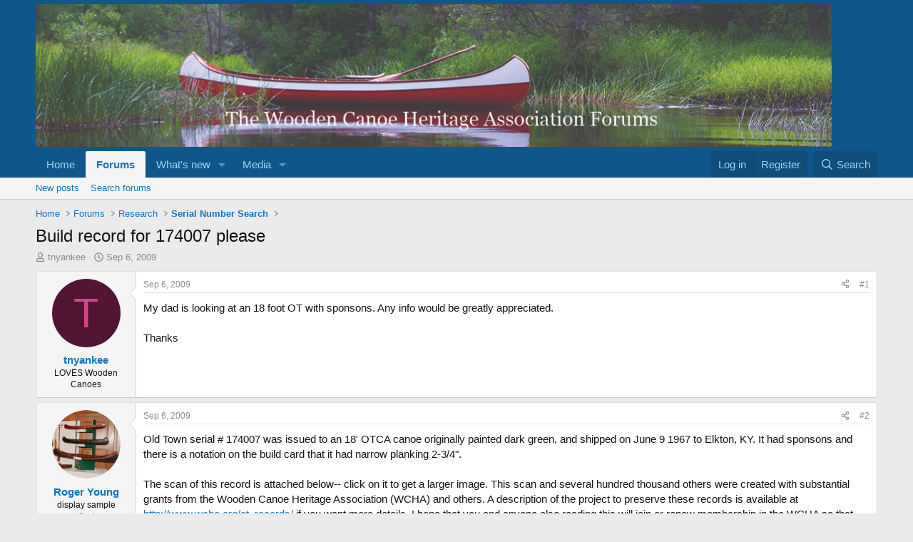

--- FILE ---
content_type: text/html; charset=utf-8
request_url: https://forums.wcha.org/threads/build-record-for-174007-please.4871/
body_size: 16739
content:
<!DOCTYPE html>
<html id="XF" lang="en-US" dir="LTR"
	data-xf="2.3"
	data-app="public"
	
	
	data-template="thread_view"
	data-container-key="node-3"
	data-content-key="thread-4871"
	data-logged-in="false"
	data-cookie-prefix="xf_"
	data-csrf="1769061130,2208b3b2fc84b717688530e892053844"
	class="has-no-js v_2_0 template-thread_view"
	>
<head>
	
	
	

	<meta charset="utf-8" />
	<title>Build record for 174007 please | WCHA Forums</title>
	<link rel="manifest" href="/webmanifest.php">

	<meta http-equiv="X-UA-Compatible" content="IE=Edge" />
	<meta name="viewport" content="width=device-width, initial-scale=1, viewport-fit=cover">

	
		<meta name="theme-color" content="#0f578a" />
	

	<meta name="apple-mobile-web-app-title" content="WCHA">
	
		<link rel="apple-touch-icon" href="/styles/custom/logos/oglogopng" />
	

	
		
		<meta name="description" content="My dad is looking at an 18 foot OT with sponsons. Any info would be greatly appreciated. 

Thanks" />
		<meta property="og:description" content="My dad is looking at an 18 foot OT with sponsons. Any info would be greatly appreciated. 

Thanks" />
		<meta property="twitter:description" content="My dad is looking at an 18 foot OT with sponsons. Any info would be greatly appreciated. 

Thanks" />
	
	
		<meta property="og:url" content="https://forums.wcha.org/threads/build-record-for-174007-please.4871/" />
	
		<link rel="canonical" href="https://forums.wcha.org/threads/build-record-for-174007-please.4871/" />
	

	
		
	
	
	<meta property="og:site_name" content="WCHA Forums" />


	
	
		
	
	
	<meta property="og:type" content="website" />


	
	
		
	
	
	
		<meta property="og:title" content="Build record for 174007 please" />
		<meta property="twitter:title" content="Build record for 174007 please" />
	


	
	
	
	
		
	
	
	
		<meta property="og:image" content="https://forums.wcha.org/styles/custom/logos/oglogopng" />
		<meta property="twitter:image" content="https://forums.wcha.org/styles/custom/logos/oglogopng" />
		<meta property="twitter:card" content="summary" />
	


	

	
	
	
	

	<link rel="stylesheet" href="/css.php?css=public%3Anormalize.css%2Cpublic%3Afa.css%2Cpublic%3Acore.less%2Cpublic%3Aapp.less&amp;s=1&amp;l=1&amp;d=1753452298&amp;k=2fb98a85fb1d7f3cab1c9b2bc23b8da4f4254ba1" />

	<link rel="stylesheet" href="/css.php?css=public%3Aaloph_op_ribbon_style.less&amp;s=1&amp;l=1&amp;d=1753452298&amp;k=97873571cc9a3834947de0c370c5bef11ef7443b" />
<link rel="stylesheet" href="/css.php?css=public%3Aattachments.less&amp;s=1&amp;l=1&amp;d=1753452298&amp;k=732bb76e86b6d345c1c379f4cf5507566d10f9af" />
<link rel="stylesheet" href="/css.php?css=public%3Alightbox.less&amp;s=1&amp;l=1&amp;d=1753452298&amp;k=23aca9d25648e370f67c32c0a1297fc964a5442e" />
<link rel="stylesheet" href="/css.php?css=public%3Amessage.less&amp;s=1&amp;l=1&amp;d=1753452298&amp;k=805f0dd0cf0a65583b7b44f59a3c2d44030fe041" />
<link rel="stylesheet" href="/css.php?css=public%3Ashare_controls.less&amp;s=1&amp;l=1&amp;d=1753452298&amp;k=0d027433750167b6693684ee68ec339332be5141" />
<link rel="stylesheet" href="/css.php?css=public%3Astructured_list.less&amp;s=1&amp;l=1&amp;d=1753452298&amp;k=29ec44c4ea13b1420c9aedf777191a39d45a3db2" />
<link rel="stylesheet" href="/css.php?css=public%3Aextra.less&amp;s=1&amp;l=1&amp;d=1753452298&amp;k=75a2a412c4bb9e1b524f0b9dc9a376bf07e32897" />


	
		<script src="/js/xf/preamble.min.js?_v=80a361e6"></script>
	

	
	<script src="/js/vendor/vendor-compiled.js?_v=80a361e6" defer></script>
	<script src="/js/xf/core-compiled.js?_v=80a361e6" defer></script>

	<script>
		XF.ready(() =>
		{
			XF.extendObject(true, XF.config, {
				// 
				userId: 0,
				enablePush: false,
				pushAppServerKey: '',
				url: {
					fullBase: 'https://forums.wcha.org/',
					basePath: '/',
					css: '/css.php?css=__SENTINEL__&s=1&l=1&d=1753452298',
					js: '/js/__SENTINEL__?_v=80a361e6',
					icon: '/data/local/icons/__VARIANT__.svg?v=1753452309#__NAME__',
					iconInline: '/styles/fa/__VARIANT__/__NAME__.svg?v=5.15.3',
					keepAlive: '/login/keep-alive'
				},
				cookie: {
					path: '/',
					domain: '',
					prefix: 'xf_',
					secure: true,
					consentMode: 'disabled',
					consented: ["optional","_third_party"]
				},
				cacheKey: 'f3ed7234243583f554e27d349fe769c5',
				csrf: '1769061130,2208b3b2fc84b717688530e892053844',
				js: {"\/js\/xf\/lightbox-compiled.js?_v=80a361e6":true},
				fullJs: false,
				css: {"public:aloph_op_ribbon_style.less":true,"public:attachments.less":true,"public:lightbox.less":true,"public:message.less":true,"public:share_controls.less":true,"public:structured_list.less":true,"public:extra.less":true},
				time: {
					now: 1769061130,
					today: 1769058000,
					todayDow: 4,
					tomorrow: 1769144400,
					yesterday: 1768971600,
					week: 1768539600,
					month: 1767243600,
					year: 1767243600
				},
				style: {
					light: '',
					dark: '',
					defaultColorScheme: 'light'
				},
				borderSizeFeature: '3px',
				fontAwesomeWeight: 'r',
				enableRtnProtect: true,
				
				enableFormSubmitSticky: true,
				imageOptimization: '0',
				imageOptimizationQuality: 0.85,
				uploadMaxFilesize: 33554432,
				uploadMaxWidth: 1200,
				uploadMaxHeight: 1200,
				allowedVideoExtensions: ["m4v","mov","mp4","mp4v","mpeg","mpg","ogv","webm"],
				allowedAudioExtensions: ["mp3","opus","ogg","wav"],
				shortcodeToEmoji: true,
				visitorCounts: {
					conversations_unread: '0',
					alerts_unviewed: '0',
					total_unread: '0',
					title_count: true,
					icon_indicator: true
				},
				jsMt: {"xf\/action.js":"b533ec05","xf\/embed.js":"70eb54c9","xf\/form.js":"70eb54c9","xf\/structure.js":"b533ec05","xf\/tooltip.js":"70eb54c9"},
				jsState: {},
				publicMetadataLogoUrl: 'https://forums.wcha.org/styles/custom/logos/oglogopng',
				publicPushBadgeUrl: 'https://forums.wcha.org/styles/default/xenforo/bell.png'
			})

			XF.extendObject(XF.phrases, {
				// 
				date_x_at_time_y:     "{date} at {time}",
				day_x_at_time_y:      "{day} at {time}",
				yesterday_at_x:       "Yesterday at {time}",
				x_minutes_ago:        "{minutes} minutes ago",
				one_minute_ago:       "1 minute ago",
				a_moment_ago:         "A moment ago",
				today_at_x:           "Today at {time}",
				in_a_moment:          "In a moment",
				in_a_minute:          "In a minute",
				in_x_minutes:         "In {minutes} minutes",
				later_today_at_x:     "Later today at {time}",
				tomorrow_at_x:        "Tomorrow at {time}",
				short_date_x_minutes: "{minutes}m",
				short_date_x_hours:   "{hours}h",
				short_date_x_days:    "{days}d",

				day0: "Sunday",
				day1: "Monday",
				day2: "Tuesday",
				day3: "Wednesday",
				day4: "Thursday",
				day5: "Friday",
				day6: "Saturday",

				dayShort0: "Sun",
				dayShort1: "Mon",
				dayShort2: "Tue",
				dayShort3: "Wed",
				dayShort4: "Thu",
				dayShort5: "Fri",
				dayShort6: "Sat",

				month0: "January",
				month1: "February",
				month2: "March",
				month3: "April",
				month4: "May",
				month5: "June",
				month6: "July",
				month7: "August",
				month8: "September",
				month9: "October",
				month10: "November",
				month11: "December",

				active_user_changed_reload_page: "The active user has changed. Reload the page for the latest version.",
				server_did_not_respond_in_time_try_again: "The server did not respond in time. Please try again.",
				oops_we_ran_into_some_problems: "Oops! We ran into some problems.",
				oops_we_ran_into_some_problems_more_details_console: "Oops! We ran into some problems. Please try again later. More error details may be in the browser console.",
				file_too_large_to_upload: "The file is too large to be uploaded.",
				uploaded_file_is_too_large_for_server_to_process: "The uploaded file is too large for the server to process.",
				files_being_uploaded_are_you_sure: "Files are still being uploaded. Are you sure you want to submit this form?",
				attach: "Attach files",
				rich_text_box: "Rich text box",
				close: "Close",
				link_copied_to_clipboard: "Link copied to clipboard.",
				text_copied_to_clipboard: "Text copied to clipboard.",
				loading: "Loading…",
				you_have_exceeded_maximum_number_of_selectable_items: "You have exceeded the maximum number of selectable items.",

				processing: "Processing",
				'processing...': "Processing…",

				showing_x_of_y_items: "Showing {count} of {total} items",
				showing_all_items: "Showing all items",
				no_items_to_display: "No items to display",

				number_button_up: "Increase",
				number_button_down: "Decrease",

				push_enable_notification_title: "Push notifications enabled successfully at WCHA Forums",
				push_enable_notification_body: "Thank you for enabling push notifications!",

				pull_down_to_refresh: "Pull down to refresh",
				release_to_refresh: "Release to refresh",
				refreshing: "Refreshing…"
			})
		})
	</script>

	<script src="/js/xf/lightbox-compiled.js?_v=80a361e6" defer></script>



	

	
</head>
<body data-template="thread_view">

<div class="p-pageWrapper" id="top">

	

	<header class="p-header" id="header">
		<div class="p-header-inner">
			<div class="p-header-content">
				<div class="p-header-logo p-header-logo--image">
					<a href="http://woodencanoe.org">
						

	

	
		
		

		
	

	

	<picture data-variations="{&quot;default&quot;:{&quot;1&quot;:&quot;\/data\/assets\/logo\/logoimage.jpg&quot;,&quot;2&quot;:null}}">
		
		
		

		

		<img src="/data/assets/logo/logoimage.jpg"  width="1116" height="200" alt="WCHA Forums"  />
	</picture>


					</a>
				</div>

				
			</div>
		</div>
	</header>

	
	

	
		<div class="p-navSticky p-navSticky--primary" data-xf-init="sticky-header">
			
		<nav class="p-nav">
			<div class="p-nav-inner">
				<button type="button" class="button button--plain p-nav-menuTrigger" data-xf-click="off-canvas" data-menu=".js-headerOffCanvasMenu" tabindex="0" aria-label="Menu"><span class="button-text">
					<i aria-hidden="true"></i>
				</span></button>

				<div class="p-nav-smallLogo">
					<a href="http://woodencanoe.org">
						

	

	
		
		

		
	

	

	<picture data-variations="{&quot;default&quot;:{&quot;1&quot;:&quot;\/data\/assets\/logo\/logoimage.jpg&quot;,&quot;2&quot;:null}}">
		
		
		

		

		<img src="/data/assets/logo/logoimage.jpg"  width="1116" height="200" alt="WCHA Forums"  />
	</picture>


					</a>
				</div>

				<div class="p-nav-scroller hScroller" data-xf-init="h-scroller" data-auto-scroll=".p-navEl.is-selected">
					<div class="hScroller-scroll">
						<ul class="p-nav-list js-offCanvasNavSource">
							
								<li>
									
	<div class="p-navEl " >
	

		
	
	<a href="http://woodencanoe.org"
	class="p-navEl-link "
	
	data-xf-key="1"
	data-nav-id="home">Home</a>


		

		
	
	</div>

								</li>
							
								<li>
									
	<div class="p-navEl is-selected" data-has-children="true">
	

		
	
	<a href="/"
	class="p-navEl-link p-navEl-link--splitMenu "
	
	
	data-nav-id="forums">Forums</a>


		<a data-xf-key="2"
			data-xf-click="menu"
			data-menu-pos-ref="< .p-navEl"
			class="p-navEl-splitTrigger"
			role="button"
			tabindex="0"
			aria-label="Toggle expanded"
			aria-expanded="false"
			aria-haspopup="true"></a>

		
	
		<div class="menu menu--structural" data-menu="menu" aria-hidden="true">
			<div class="menu-content">
				
					
	
	
	<a href="/whats-new/posts/"
	class="menu-linkRow u-indentDepth0 js-offCanvasCopy "
	
	
	data-nav-id="newPosts">New posts</a>

	

				
					
	
	
	<a href="/search/?type=post"
	class="menu-linkRow u-indentDepth0 js-offCanvasCopy "
	
	
	data-nav-id="searchForums">Search forums</a>

	

				
			</div>
		</div>
	
	</div>

								</li>
							
								<li>
									
	<div class="p-navEl " data-has-children="true">
	

		
	
	<a href="/whats-new/"
	class="p-navEl-link p-navEl-link--splitMenu "
	
	
	data-nav-id="whatsNew">What's new</a>


		<a data-xf-key="3"
			data-xf-click="menu"
			data-menu-pos-ref="< .p-navEl"
			class="p-navEl-splitTrigger"
			role="button"
			tabindex="0"
			aria-label="Toggle expanded"
			aria-expanded="false"
			aria-haspopup="true"></a>

		
	
		<div class="menu menu--structural" data-menu="menu" aria-hidden="true">
			<div class="menu-content">
				
					
	
	
	<a href="/featured/"
	class="menu-linkRow u-indentDepth0 js-offCanvasCopy "
	
	
	data-nav-id="featured">Featured content</a>

	

				
					
	
	
	<a href="/whats-new/posts/"
	class="menu-linkRow u-indentDepth0 js-offCanvasCopy "
	 rel="nofollow"
	
	data-nav-id="whatsNewPosts">New posts</a>

	

				
					
	
	
	<a href="/whats-new/media/"
	class="menu-linkRow u-indentDepth0 js-offCanvasCopy "
	 rel="nofollow"
	
	data-nav-id="xfmgWhatsNewNewMedia">New media</a>

	

				
					
	
	
	<a href="/whats-new/media-comments/"
	class="menu-linkRow u-indentDepth0 js-offCanvasCopy "
	 rel="nofollow"
	
	data-nav-id="xfmgWhatsNewMediaComments">New media comments</a>

	

				
					
	
	
	<a href="/whats-new/latest-activity"
	class="menu-linkRow u-indentDepth0 js-offCanvasCopy "
	 rel="nofollow"
	
	data-nav-id="latestActivity">Latest activity</a>

	

				
			</div>
		</div>
	
	</div>

								</li>
							
								<li>
									
	<div class="p-navEl " data-has-children="true">
	

		
	
	<a href="/media/"
	class="p-navEl-link p-navEl-link--splitMenu "
	
	
	data-nav-id="xfmg">Media</a>


		<a data-xf-key="4"
			data-xf-click="menu"
			data-menu-pos-ref="< .p-navEl"
			class="p-navEl-splitTrigger"
			role="button"
			tabindex="0"
			aria-label="Toggle expanded"
			aria-expanded="false"
			aria-haspopup="true"></a>

		
	
		<div class="menu menu--structural" data-menu="menu" aria-hidden="true">
			<div class="menu-content">
				
					
	
	
	<a href="/whats-new/media/"
	class="menu-linkRow u-indentDepth0 js-offCanvasCopy "
	 rel="nofollow"
	
	data-nav-id="xfmgNewMedia">New media</a>

	

				
					
	
	
	<a href="/whats-new/media-comments/"
	class="menu-linkRow u-indentDepth0 js-offCanvasCopy "
	 rel="nofollow"
	
	data-nav-id="xfmgNewComments">New comments</a>

	

				
					
	
	
	<a href="/search/?type=xfmg_media"
	class="menu-linkRow u-indentDepth0 js-offCanvasCopy "
	
	
	data-nav-id="xfmgSearchMedia">Search media</a>

	

				
			</div>
		</div>
	
	</div>

								</li>
							
						</ul>
					</div>
				</div>

				<div class="p-nav-opposite">
					<div class="p-navgroup p-account p-navgroup--guest">
						
							<a href="/login/" class="p-navgroup-link p-navgroup-link--textual p-navgroup-link--logIn"
								data-xf-click="overlay" data-follow-redirects="on">
								<span class="p-navgroup-linkText">Log in</span>
							</a>
							
								<a href="/register/" class="p-navgroup-link p-navgroup-link--textual p-navgroup-link--register"
									data-xf-click="overlay" data-follow-redirects="on">
									<span class="p-navgroup-linkText">Register</span>
								</a>
							
						
					</div>

					<div class="p-navgroup p-discovery">
						<a href="/whats-new/"
							class="p-navgroup-link p-navgroup-link--iconic p-navgroup-link--whatsnew"
							aria-label="What&#039;s new"
							title="What&#039;s new">
							<i aria-hidden="true"></i>
							<span class="p-navgroup-linkText">What's new</span>
						</a>

						
							<a href="/search/"
								class="p-navgroup-link p-navgroup-link--iconic p-navgroup-link--search"
								data-xf-click="menu"
								data-xf-key="/"
								aria-label="Search"
								aria-expanded="false"
								aria-haspopup="true"
								title="Search">
								<i aria-hidden="true"></i>
								<span class="p-navgroup-linkText">Search</span>
							</a>
							<div class="menu menu--structural menu--wide" data-menu="menu" aria-hidden="true">
								<form action="/search/search" method="post"
									class="menu-content"
									data-xf-init="quick-search">

									<h3 class="menu-header">Search</h3>
									
									<div class="menu-row">
										
											<div class="inputGroup inputGroup--joined">
												<input type="text" class="input" name="keywords" data-acurl="/search/auto-complete" placeholder="Search…" aria-label="Search" data-menu-autofocus="true" />
												
			<select name="constraints" class="js-quickSearch-constraint input" aria-label="Search within">
				<option value="">Everywhere</option>
<option value="{&quot;search_type&quot;:&quot;post&quot;}">Threads</option>
<option value="{&quot;search_type&quot;:&quot;post&quot;,&quot;c&quot;:{&quot;nodes&quot;:[3],&quot;child_nodes&quot;:1}}">This forum</option>
<option value="{&quot;search_type&quot;:&quot;post&quot;,&quot;c&quot;:{&quot;thread&quot;:4871}}">This thread</option>

			</select>
		
											</div>
										
									</div>

									
									<div class="menu-row">
										<label class="iconic"><input type="checkbox"  name="c[title_only]" value="1" /><i aria-hidden="true"></i><span class="iconic-label">Search titles only

													
													<span tabindex="0" role="button"
														data-xf-init="tooltip" data-trigger="hover focus click" title="Tags will also be searched in content where tags are supported">

														<i class="fa--xf far fa-question-circle  u-muted u-smaller"><svg xmlns="http://www.w3.org/2000/svg" role="img" ><title>Note</title><use href="/data/local/icons/regular.svg?v=1753452309#question-circle"></use></svg></i>
													</span></span></label>

									</div>
									
									<div class="menu-row">
										<div class="inputGroup">
											<span class="inputGroup-text" id="ctrl_search_menu_by_member">By:</span>
											<input type="text" class="input" name="c[users]" data-xf-init="auto-complete" placeholder="Member" aria-labelledby="ctrl_search_menu_by_member" />
										</div>
									</div>
									<div class="menu-footer">
									<span class="menu-footer-controls">
										<button type="submit" class="button button--icon button--icon--search button--primary"><i class="fa--xf far fa-search "><svg xmlns="http://www.w3.org/2000/svg" role="img" aria-hidden="true" ><use href="/data/local/icons/regular.svg?v=1753452309#search"></use></svg></i><span class="button-text">Search</span></button>
										<button type="submit" class="button " name="from_search_menu"><span class="button-text">Advanced search…</span></button>
									</span>
									</div>

									<input type="hidden" name="_xfToken" value="1769061130,2208b3b2fc84b717688530e892053844" />
								</form>
							</div>
						
					</div>
				</div>
			</div>
		</nav>
	
		</div>
		
		
			<div class="p-sectionLinks">
				<div class="p-sectionLinks-inner hScroller" data-xf-init="h-scroller">
					<div class="hScroller-scroll">
						<ul class="p-sectionLinks-list">
							
								<li>
									
	<div class="p-navEl " >
	

		
	
	<a href="/whats-new/posts/"
	class="p-navEl-link "
	
	data-xf-key="alt+1"
	data-nav-id="newPosts">New posts</a>


		

		
	
	</div>

								</li>
							
								<li>
									
	<div class="p-navEl " >
	

		
	
	<a href="/search/?type=post"
	class="p-navEl-link "
	
	data-xf-key="alt+2"
	data-nav-id="searchForums">Search forums</a>


		

		
	
	</div>

								</li>
							
						</ul>
					</div>
				</div>
			</div>
			
	
		

	<div class="offCanvasMenu offCanvasMenu--nav js-headerOffCanvasMenu" data-menu="menu" aria-hidden="true" data-ocm-builder="navigation">
		<div class="offCanvasMenu-backdrop" data-menu-close="true"></div>
		<div class="offCanvasMenu-content">
			<div class="offCanvasMenu-header">
				Menu
				<a class="offCanvasMenu-closer" data-menu-close="true" role="button" tabindex="0" aria-label="Close"></a>
			</div>
			
				<div class="p-offCanvasRegisterLink">
					<div class="offCanvasMenu-linkHolder">
						<a href="/login/" class="offCanvasMenu-link" data-xf-click="overlay" data-menu-close="true">
							Log in
						</a>
					</div>
					<hr class="offCanvasMenu-separator" />
					
						<div class="offCanvasMenu-linkHolder">
							<a href="/register/" class="offCanvasMenu-link" data-xf-click="overlay" data-menu-close="true">
								Register
							</a>
						</div>
						<hr class="offCanvasMenu-separator" />
					
				</div>
			
			<div class="js-offCanvasNavTarget"></div>
			<div class="offCanvasMenu-installBanner js-installPromptContainer" style="display: none;" data-xf-init="install-prompt">
				<div class="offCanvasMenu-installBanner-header">Install the app</div>
				<button type="button" class="button js-installPromptButton"><span class="button-text">Install</span></button>
				<template class="js-installTemplateIOS">
					<div class="js-installTemplateContent">
						<div class="overlay-title">How to install the app on iOS</div>
						<div class="block-body">
							<div class="block-row">
								<p>
									Follow along with the video below to see how to install our site as a web app on your home screen.
								</p>
								<p style="text-align: center">
									<video src="/styles/default/xenforo/add_to_home.mp4"
										width="280" height="480" autoplay loop muted playsinline></video>
								</p>
								<p>
									<small><strong>Note:</strong> This feature may not be available in some browsers.</small>
								</p>
							</div>
						</div>
					</div>
				</template>
			</div>
		</div>
	</div>

	<div class="p-body">
		<div class="p-body-inner">
			<!--XF:EXTRA_OUTPUT-->

			

			

			
			
	
		<ul class="p-breadcrumbs "
			itemscope itemtype="https://schema.org/BreadcrumbList">
			
				

				
				

				
					
					
	<li itemprop="itemListElement" itemscope itemtype="https://schema.org/ListItem">
		<a href="http://woodencanoe.org" itemprop="item">
			<span itemprop="name">Home</span>
		</a>
		<meta itemprop="position" content="1" />
	</li>

				

				
					
					
	<li itemprop="itemListElement" itemscope itemtype="https://schema.org/ListItem">
		<a href="/" itemprop="item">
			<span itemprop="name">Forums</span>
		</a>
		<meta itemprop="position" content="2" />
	</li>

				
				
					
					
	<li itemprop="itemListElement" itemscope itemtype="https://schema.org/ListItem">
		<a href="/#research.16" itemprop="item">
			<span itemprop="name">Research</span>
		</a>
		<meta itemprop="position" content="3" />
	</li>

				
					
					
	<li itemprop="itemListElement" itemscope itemtype="https://schema.org/ListItem">
		<a href="/forums/serial-number-search.3/" itemprop="item">
			<span itemprop="name">Serial Number Search</span>
		</a>
		<meta itemprop="position" content="4" />
	</li>

				
			
		</ul>
	

			

			
	<noscript class="js-jsWarning"><div class="blockMessage blockMessage--important blockMessage--iconic u-noJsOnly">JavaScript is disabled. For a better experience, please enable JavaScript in your browser before proceeding.</div></noscript>

			
	<div class="blockMessage blockMessage--important blockMessage--iconic js-browserWarning" style="display: none">You are using an out of date browser. It  may not display this or other websites correctly.<br />You should upgrade or use an <a href="https://www.google.com/chrome/" target="_blank" rel="noopener">alternative browser</a>.</div>


			
				<div class="p-body-header">
					
						
							<div class="p-title ">
								
									
										<h1 class="p-title-value">Build record for 174007 please</h1>
									
									
								
							</div>
						

						
							<div class="p-description">
	<ul class="listInline listInline--bullet">
		<li>
			<i class="fa--xf far fa-user "><svg xmlns="http://www.w3.org/2000/svg" role="img" ><title>Thread starter</title><use href="/data/local/icons/regular.svg?v=1753452309#user"></use></svg></i>
			<span class="u-srOnly">Thread starter</span>

			<a href="/members/tnyankee.9811/" class="username  u-concealed" dir="auto" data-user-id="9811" data-xf-init="member-tooltip">tnyankee</a>
		</li>
		<li>
			<i class="fa--xf far fa-clock "><svg xmlns="http://www.w3.org/2000/svg" role="img" ><title>Start date</title><use href="/data/local/icons/regular.svg?v=1753452309#clock"></use></svg></i>
			<span class="u-srOnly">Start date</span>

			<a href="/threads/build-record-for-174007-please.4871/" class="u-concealed"><time  class="u-dt" dir="auto" datetime="2009-09-06T11:12:28-0400" data-timestamp="1252249948" data-date="Sep 6, 2009" data-time="11:12 AM" data-short="Sep &#039;09" title="Sep 6, 2009 at 11:12 AM">Sep 6, 2009</time></a>
		</li>
		
		
	</ul>
</div>
						
					
				</div>
			

			<div class="p-body-main  ">
				
				<div class="p-body-contentCol"></div>
				

				

				<div class="p-body-content">
					
					<div class="p-body-pageContent">










	
	
	
		
	
	
	


	
	
	
		
	
	
	


	
	
		
	
	
	


	
	



	












	

	
		
	



















<div class="block block--messages" data-xf-init="" data-type="post" data-href="/inline-mod/" data-search-target="*">

	<span class="u-anchorTarget" id="posts"></span>

	
		
	

	

	<div class="block-outer"></div>

	

	
		
	<div class="block-outer js-threadStatusField"></div>

	

	<div class="block-container lbContainer"
		data-xf-init="lightbox select-to-quote"
		data-message-selector=".js-post"
		data-lb-id="thread-4871"
		data-lb-universal="0">

		<div class="block-body js-replyNewMessageContainer">
			
				

					

					
						

	
	

	

	
	<article class="message message--post js-post js-inlineModContainer  "
		data-author="tnyankee"
		data-content="post-25545"
		id="js-post-25545"
		>

		

		<span class="u-anchorTarget" id="post-25545"></span>

		
			<div class="message-inner">
				
					<div class="message-cell message-cell--user">
						

	<section class="message-user"
		
		
		>

		

		<div class="message-avatar ">
			<div class="message-avatar-wrapper">

				<a href="/members/tnyankee.9811/" class="avatar avatar--m avatar--default avatar--default--dynamic" data-user-id="9811" data-xf-init="member-tooltip" style="background-color: #521433; color: #d1478c">
			<span class="avatar-u9811-m" role="img" aria-label="tnyankee">T</span> 
		</a>
				
			</div>
		</div>
		<div class="message-userDetails">
			<h4 class="message-name"><a href="/members/tnyankee.9811/" class="username " dir="auto" data-user-id="9811" data-xf-init="member-tooltip">tnyankee</a></h4>
			<h5 class="userTitle message-userTitle" dir="auto">LOVES Wooden Canoes</h5>
			
		</div>
		
			
			
		
		<span class="message-userArrow"></span>
	</section>

					</div>
				

				
					<div class="message-cell message-cell--main">
					
						<div class="message-main js-quickEditTarget">

							
								

	

	<header class="message-attribution message-attribution--split">
		<ul class="message-attribution-main listInline ">
			
			
			
			<li class="u-concealed">
				<a href="/threads/build-record-for-174007-please.4871/post-25545" rel="nofollow" >
					<time  class="u-dt" dir="auto" datetime="2009-09-06T11:12:28-0400" data-timestamp="1252249948" data-date="Sep 6, 2009" data-time="11:12 AM" data-short="Sep &#039;09" title="Sep 6, 2009 at 11:12 AM">Sep 6, 2009</time>
				</a>
			</li>
			
			
		</ul>

		<ul class="message-attribution-opposite message-attribution-opposite--list ">
			
	
			<li>
				<a href="/threads/build-record-for-174007-please.4871/post-25545"
					class="message-attribution-gadget"
					data-xf-init="share-tooltip"
					data-href="/posts/25545/share"
					aria-label="Share"
					rel="nofollow">
					<i class="fa--xf far fa-share-alt "><svg xmlns="http://www.w3.org/2000/svg" role="img" aria-hidden="true" ><use href="/data/local/icons/regular.svg?v=1753452309#share-alt"></use></svg></i>
				</a>
			</li>
			
				<li class="u-hidden js-embedCopy">
					
	<a href="javascript:"
		data-xf-init="copy-to-clipboard"
		data-copy-text="&lt;div class=&quot;js-xf-embed&quot; data-url=&quot;https://forums.wcha.org&quot; data-content=&quot;post-25545&quot;&gt;&lt;/div&gt;&lt;script defer src=&quot;https://forums.wcha.org/js/xf/external_embed.js?_v=80a361e6&quot;&gt;&lt;/script&gt;"
		data-success="Embed code HTML copied to clipboard."
		class="">
		<i class="fa--xf far fa-code "><svg xmlns="http://www.w3.org/2000/svg" role="img" aria-hidden="true" ><use href="/data/local/icons/regular.svg?v=1753452309#code"></use></svg></i>
	</a>

				</li>
			
			
			
				<li>
					<a href="/threads/build-record-for-174007-please.4871/post-25545" rel="nofollow">
						#1
					</a>
				</li>
			
		</ul>
	</header>

							

							<div class="message-content js-messageContent">
							

								
									
	
	
	

								

								
									
	

	<div class="message-userContent lbContainer js-lbContainer "
		data-lb-id="post-25545"
		data-lb-caption-desc="tnyankee &middot; Sep 6, 2009 at 11:12 AM">

		
			

	
		
	

		

		<article class="message-body js-selectToQuote">
			
				
			

			<div >
				
					<div class="bbWrapper">My dad is looking at an 18 foot OT with sponsons. Any info would be greatly appreciated. <br />
<br />
Thanks</div>
				
			</div>

			<div class="js-selectToQuoteEnd">&nbsp;</div>
			
				
			
		</article>

		
			

	
		
	

		

		
	</div>

								

								
									
	

	

								

								
									
	

								

							
							</div>

							
								
	

	<footer class="message-footer">
		

		

		<div class="reactionsBar js-reactionsList ">
			
		</div>

		<div class="js-historyTarget message-historyTarget toggleTarget" data-href="trigger-href"></div>
	</footer>

							
						</div>

					
					</div>
				
			</div>
		
	</article>

	
	

					

					

				

					

					
						

	
	

	

	
	<article class="message message--post js-post js-inlineModContainer  "
		data-author="Roger Young"
		data-content="post-25546"
		id="js-post-25546"
		itemscope itemtype="https://schema.org/Comment" itemid="https://forums.wcha.org/posts/25546/">

		
			<meta itemprop="parentItem" itemscope itemid="https://forums.wcha.org/threads/build-record-for-174007-please.4871/" />
			<meta itemprop="name" content="Post #2" />
		

		<span class="u-anchorTarget" id="post-25546"></span>

		
			<div class="message-inner">
				
					<div class="message-cell message-cell--user">
						

	<section class="message-user"
		itemprop="author"
		itemscope itemtype="https://schema.org/Person"
		itemid="https://forums.wcha.org/members/roger-young.9609/">

		
			<meta itemprop="url" content="https://forums.wcha.org/members/roger-young.9609/" />
		

		<div class="message-avatar ">
			<div class="message-avatar-wrapper">

				<a href="/members/roger-young.9609/" class="avatar avatar--m" data-user-id="9609" data-xf-init="member-tooltip">
			<img src="/data/avatars/m/9/9609.jpg?1494990983" srcset="/data/avatars/l/9/9609.jpg?1494990983 2x" alt="Roger Young" class="avatar-u9609-m" width="96" height="96" loading="lazy" itemprop="image" /> 
		</a>
				
			</div>
		</div>
		<div class="message-userDetails">
			<h4 class="message-name"><a href="/members/roger-young.9609/" class="username " dir="auto" data-user-id="9609" data-xf-init="member-tooltip"><span itemprop="name">Roger Young</span></a></h4>
			<h5 class="userTitle message-userTitle" dir="auto" itemprop="jobTitle">display sample collector</h5>
			
		</div>
		
			
			
		
		<span class="message-userArrow"></span>
	</section>

					</div>
				

				
					<div class="message-cell message-cell--main">
					
						<div class="message-main js-quickEditTarget">

							
								

	

	<header class="message-attribution message-attribution--split">
		<ul class="message-attribution-main listInline ">
			
			
			
			<li class="u-concealed">
				<a href="/threads/build-record-for-174007-please.4871/post-25546" rel="nofollow" itemprop="url">
					<time  class="u-dt" dir="auto" datetime="2009-09-06T15:08:16-0400" data-timestamp="1252264096" data-date="Sep 6, 2009" data-time="3:08 PM" data-short="Sep &#039;09" title="Sep 6, 2009 at 3:08 PM" itemprop="datePublished">Sep 6, 2009</time>
				</a>
			</li>
			
			
		</ul>

		<ul class="message-attribution-opposite message-attribution-opposite--list ">
			
	
			<li>
				<a href="/threads/build-record-for-174007-please.4871/post-25546"
					class="message-attribution-gadget"
					data-xf-init="share-tooltip"
					data-href="/posts/25546/share"
					aria-label="Share"
					rel="nofollow">
					<i class="fa--xf far fa-share-alt "><svg xmlns="http://www.w3.org/2000/svg" role="img" aria-hidden="true" ><use href="/data/local/icons/regular.svg?v=1753452309#share-alt"></use></svg></i>
				</a>
			</li>
			
				<li class="u-hidden js-embedCopy">
					
	<a href="javascript:"
		data-xf-init="copy-to-clipboard"
		data-copy-text="&lt;div class=&quot;js-xf-embed&quot; data-url=&quot;https://forums.wcha.org&quot; data-content=&quot;post-25546&quot;&gt;&lt;/div&gt;&lt;script defer src=&quot;https://forums.wcha.org/js/xf/external_embed.js?_v=80a361e6&quot;&gt;&lt;/script&gt;"
		data-success="Embed code HTML copied to clipboard."
		class="">
		<i class="fa--xf far fa-code "><svg xmlns="http://www.w3.org/2000/svg" role="img" aria-hidden="true" ><use href="/data/local/icons/regular.svg?v=1753452309#code"></use></svg></i>
	</a>

				</li>
			
			
			
				<li>
					<a href="/threads/build-record-for-174007-please.4871/post-25546" rel="nofollow">
						#2
					</a>
				</li>
			
		</ul>
	</header>

							

							<div class="message-content js-messageContent">
							

								
									
	
	
	

								

								
									
	

	<div class="message-userContent lbContainer js-lbContainer "
		data-lb-id="post-25546"
		data-lb-caption-desc="Roger Young &middot; Sep 6, 2009 at 3:08 PM">

		

		<article class="message-body js-selectToQuote">
			
				
			

			<div itemprop="text">
				
					<div class="bbWrapper">Old Town serial # 174007 was issued to an 18&#039; OTCA canoe originally painted dark green, and shipped on June 9 1967 to Elkton, KY. It had sponsons and there is a notation on the build card that it had narrow planking 2-3/4&quot;.<br />
<br />
The scan of this record is attached below-- click on it to get a larger image. This scan and several hundred thousand others were created with substantial grants from the Wooden Canoe Heritage Association (WCHA) and others. A description of the project to preserve these records is available at <a href="http://www.wcha.org/ot_records/" target="_blank" class="link link--external" rel="nofollow ugc noopener">http://www.wcha.org/ot_records/</a> if you want more details. I hope that you and anyone else reading this will join or renew membership in the WCHA so that services like this can continue. See <a href="http://www.wcha.org/wcha/" target="_blank" class="link link--external" rel="nofollow ugc noopener">http://www.wcha.org/wcha/</a> to learn more about the WCHA and <a href="http://www.wcha.org/join.php" target="_blank" class="link link--external" rel="nofollow ugc noopener">http://www.wcha.org/join.php</a> to renew.<br />
<br />
It is also possible that you could have another number or manufacturer if this description doesn&#039;t match your canoe. Feel free to reply here if you have any other questions.</div>
				
			</div>

			<div class="js-selectToQuoteEnd">&nbsp;</div>
			
				
			
		</article>

		

		
			
	
		
		<section class="message-attachments">
			<h4 class="block-textHeader">Attachments</h4>
			<ul class="attachmentList">
				
					
						
	<li class="file file--linked">
		<a class="u-anchorTarget" id="attachment-8495"></a>
		
			
	
		
		

		
			<script class="js-extraPhrases" type="application/json">
			{
				"lightbox_close": "Close",
				"lightbox_next": "Next",
				"lightbox_previous": "Previous",
				"lightbox_error": "The requested content cannot be loaded. Please try again later.",
				"lightbox_start_slideshow": "Start slideshow",
				"lightbox_stop_slideshow": "Stop slideshow",
				"lightbox_full_screen": "Full screen",
				"lightbox_thumbnails": "Thumbnails",
				"lightbox_download": "Download",
				"lightbox_share": "Share",
				"lightbox_zoom": "Zoom",
				"lightbox_new_window": "New window",
				"lightbox_toggle_sidebar": "Toggle sidebar"
			}
			</script>
		
		
	


			
<a class="file-preview js-lbImage" data-lb-sidebar-href="" data-lb-caption-extra-html="" href="/attachments/69144-gif.8495/" target="_blank">
				<img src="/data/attachments/7/7573-3ae591d5d21c03d9a799ce0e0aa31053.jpg?hash=OuWR1dIcA9" alt="69144.gif"
					width="77" height="100" loading="lazy" />
			</a>
		

		<div class="file-content">
			<div class="file-info">
				<span class="file-name" title="69144.gif">69144.gif</span>
				<div class="file-meta">
					53.1 KB
					
					&middot; Views: 390
					
				</div>
			</div>
		</div>
	</li>

					
				
			</ul>
		</section>
	

		
	</div>

								

								
									
	

	

								

								
									
	

								

							
							</div>

							
								
	

	<footer class="message-footer">
		
			<div class="message-microdata" itemprop="interactionStatistic" itemtype="https://schema.org/InteractionCounter" itemscope>
				<meta itemprop="userInteractionCount" content="0" />
				<meta itemprop="interactionType" content="https://schema.org/LikeAction" />
			</div>
		

		

		<div class="reactionsBar js-reactionsList ">
			
		</div>

		<div class="js-historyTarget message-historyTarget toggleTarget" data-href="trigger-href"></div>
	</footer>

							
						</div>

					
					</div>
				
			</div>
		
	</article>

	
	

					

					

				

					

					
						

	
	

	

	
	<article class="message message--post js-post js-inlineModContainer  "
		data-author="tnyankee"
		data-content="post-25550"
		id="js-post-25550"
		itemscope itemtype="https://schema.org/Comment" itemid="https://forums.wcha.org/posts/25550/">

		
			<meta itemprop="parentItem" itemscope itemid="https://forums.wcha.org/threads/build-record-for-174007-please.4871/" />
			<meta itemprop="name" content="Post #3" />
		

		<span class="u-anchorTarget" id="post-25550"></span>

		
			<div class="message-inner">
				
					<div class="message-cell message-cell--user">
						

	<section class="message-user"
		itemprop="author"
		itemscope itemtype="https://schema.org/Person"
		itemid="https://forums.wcha.org/members/tnyankee.9811/">

		
			<meta itemprop="url" content="https://forums.wcha.org/members/tnyankee.9811/" />
		

		<div class="message-avatar ">
			<div class="message-avatar-wrapper">

    


    <div class="ribbonBox desktopRibbon leftCornerDesktop">
        <div class="ribbon-wrapper">
            <div class="ribbon"
                    
                        data-xf-init="tooltip"
                        data-original-title="Thread Starter"
                    
                >
                <span>OP </span>
            </div>
        </div>
    </div>



    <div class="ribbonBox mobileRibbon leftCornerMobile">
        <div class="ribbon-wrapper">
            <div class="ribbon">
                <span>OP</span>
            </div>
        </div>
    </div>


				<a href="/members/tnyankee.9811/" class="avatar avatar--m avatar--default avatar--default--dynamic" data-user-id="9811" data-xf-init="member-tooltip" style="background-color: #521433; color: #d1478c">
			<span class="avatar-u9811-m" role="img" aria-label="tnyankee">T</span> 
		</a>
				
			</div>
		</div>
		<div class="message-userDetails">
			<h4 class="message-name"><a href="/members/tnyankee.9811/" class="username " dir="auto" data-user-id="9811" data-xf-init="member-tooltip"><span itemprop="name">tnyankee</span></a></h4>
			<h5 class="userTitle message-userTitle" dir="auto" itemprop="jobTitle">LOVES Wooden Canoes</h5>
			
		</div>
		
			
			
		
		<span class="message-userArrow"></span>
	</section>

					</div>
				

				
					<div class="message-cell message-cell--main">
					
						<div class="message-main js-quickEditTarget">

							
								

	

	<header class="message-attribution message-attribution--split">
		<ul class="message-attribution-main listInline ">
			
			
			
			<li class="u-concealed">
				<a href="/threads/build-record-for-174007-please.4871/post-25550" rel="nofollow" itemprop="url">
					<time  class="u-dt" dir="auto" datetime="2009-09-06T22:17:31-0400" data-timestamp="1252289851" data-date="Sep 6, 2009" data-time="10:17 PM" data-short="Sep &#039;09" title="Sep 6, 2009 at 10:17 PM" itemprop="datePublished">Sep 6, 2009</time>
				</a>
			</li>
			
			
		</ul>

		<ul class="message-attribution-opposite message-attribution-opposite--list ">
			
	
			<li>
				<a href="/threads/build-record-for-174007-please.4871/post-25550"
					class="message-attribution-gadget"
					data-xf-init="share-tooltip"
					data-href="/posts/25550/share"
					aria-label="Share"
					rel="nofollow">
					<i class="fa--xf far fa-share-alt "><svg xmlns="http://www.w3.org/2000/svg" role="img" aria-hidden="true" ><use href="/data/local/icons/regular.svg?v=1753452309#share-alt"></use></svg></i>
				</a>
			</li>
			
				<li class="u-hidden js-embedCopy">
					
	<a href="javascript:"
		data-xf-init="copy-to-clipboard"
		data-copy-text="&lt;div class=&quot;js-xf-embed&quot; data-url=&quot;https://forums.wcha.org&quot; data-content=&quot;post-25550&quot;&gt;&lt;/div&gt;&lt;script defer src=&quot;https://forums.wcha.org/js/xf/external_embed.js?_v=80a361e6&quot;&gt;&lt;/script&gt;"
		data-success="Embed code HTML copied to clipboard."
		class="">
		<i class="fa--xf far fa-code "><svg xmlns="http://www.w3.org/2000/svg" role="img" aria-hidden="true" ><use href="/data/local/icons/regular.svg?v=1753452309#code"></use></svg></i>
	</a>

				</li>
			
			
			
				<li>
					<a href="/threads/build-record-for-174007-please.4871/post-25550" rel="nofollow">
						#3
					</a>
				</li>
			
		</ul>
	</header>

							

							<div class="message-content js-messageContent">
							

								
									
	
	
	

								

								
									
	

	<div class="message-userContent lbContainer js-lbContainer "
		data-lb-id="post-25550"
		data-lb-caption-desc="tnyankee &middot; Sep 6, 2009 at 10:17 PM">

		

		<article class="message-body js-selectToQuote">
			
				
			

			<div itemprop="text">
				
					<div class="bbWrapper">Thanks Roger...I appreciate it!</div>
				
			</div>

			<div class="js-selectToQuoteEnd">&nbsp;</div>
			
				
			
		</article>

		

		
	</div>

								

								
									
	

	

								

								
									
	

								

							
							</div>

							
								
	

	<footer class="message-footer">
		
			<div class="message-microdata" itemprop="interactionStatistic" itemtype="https://schema.org/InteractionCounter" itemscope>
				<meta itemprop="userInteractionCount" content="0" />
				<meta itemprop="interactionType" content="https://schema.org/LikeAction" />
			</div>
		

		

		<div class="reactionsBar js-reactionsList ">
			
		</div>

		<div class="js-historyTarget message-historyTarget toggleTarget" data-href="trigger-href"></div>
	</footer>

							
						</div>

					
					</div>
				
			</div>
		
	</article>

	
	

					

					

				
			
		</div>
	</div>

	
		<div class="block-outer block-outer--after">
			
				

				
				
					<div class="block-outer-opposite">
						
							<a href="/login/" class="button button--link button--wrap" data-xf-click="overlay"><span class="button-text">
								You must log in or register to reply here.
							</span></a>
						
					</div>
				
			
		</div>
	

	
	

</div>









	<div class="block"  data-widget-id="11" data-widget-key="xfes_thread_view_below_quick_reply_similar_threads" data-widget-definition="xfes_similar_threads">
		<div class="block-container">
			
				<h3 class="block-header">Similar threads</h3>

				<div class="block-body">
					<div class="structItemContainer">
						
							

	

	<div class="structItem structItem--thread js-inlineModContainer js-threadListItem-11872" data-author="Freakshow">

	
		<div class="structItem-cell structItem-cell--icon">
			<div class="structItem-iconContainer">
				<a href="/members/freakshow.18677/" class="avatar avatar--s avatar--default avatar--default--dynamic" data-user-id="18677" data-xf-init="member-tooltip" style="background-color: #33cccc; color: #0f3d3d">
			<span class="avatar-u18677-s" role="img" aria-label="Freakshow">F</span> 
		</a>
				
			</div>
		</div>
	

	
		<div class="structItem-cell structItem-cell--main" data-xf-init="touch-proxy">
			

			<div class="structItem-title">
				
				
				<a href="/threads/old-town-sn-147350-17-info-please.11872/" class="" data-tp-primary="on" data-xf-init="preview-tooltip" data-preview-url="/threads/old-town-sn-147350-17-info-please.11872/preview"
					>
					Old Town Sn# 147350 17 info please
				</a>
			</div>

			<div class="structItem-minor">
				

				
					<ul class="structItem-parts">
						<li><a href="/members/freakshow.18677/" class="username " dir="auto" data-user-id="18677" data-xf-init="member-tooltip">Freakshow</a></li>
						<li class="structItem-startDate"><a href="/threads/old-town-sn-147350-17-info-please.11872/" rel="nofollow"><time  class="u-dt" dir="auto" datetime="2014-04-13T16:22:58-0400" data-timestamp="1397420578" data-date="Apr 13, 2014" data-time="4:22 PM" data-short="Apr &#039;14" title="Apr 13, 2014 at 4:22 PM">Apr 13, 2014</time></a></li>
						
							<li><a href="/forums/serial-number-search.3/">Serial Number Search</a></li>
						
					</ul>

					
				
			</div>
		</div>
	

	
		<div class="structItem-cell structItem-cell--meta" title="First message reaction score: 0">
			<dl class="pairs pairs--justified">
				<dt>Replies</dt>
				<dd>2</dd>
			</dl>
			<dl class="pairs pairs--justified structItem-minor">
				<dt>Views</dt>
				<dd>1K</dd>
			</dl>
		</div>
	

	
		<div class="structItem-cell structItem-cell--latest">
			
				<a href="/threads/old-town-sn-147350-17-info-please.11872/latest" rel="nofollow"><time  class="structItem-latestDate u-dt" dir="auto" datetime="2014-04-13T21:07:12-0400" data-timestamp="1397437632" data-date="Apr 13, 2014" data-time="9:07 PM" data-short="Apr &#039;14" title="Apr 13, 2014 at 9:07 PM">Apr 13, 2014</time></a>
				<div class="structItem-minor">
					
						<a href="/members/freakshow.18677/" class="username " dir="auto" data-user-id="18677" data-xf-init="member-tooltip">Freakshow</a>
					
				</div>
			
		</div>
	

	
		<div class="structItem-cell structItem-cell--icon structItem-cell--iconEnd">
			<div class="structItem-iconContainer">
				
					<a href="/members/freakshow.18677/" class="avatar avatar--xxs avatar--default avatar--default--dynamic" data-user-id="18677" data-xf-init="member-tooltip" style="background-color: #33cccc; color: #0f3d3d">
			<span class="avatar-u18677-s" role="img" aria-label="Freakshow">F</span> 
		</a>
				
			</div>
		</div>
	

	</div>

						
							

	

	<div class="structItem structItem--thread js-inlineModContainer js-threadListItem-2949" data-author="canoe_jack">

	
		<div class="structItem-cell structItem-cell--icon">
			<div class="structItem-iconContainer">
				<a href="/members/canoe_jack.6137/" class="avatar avatar--s avatar--default avatar--default--dynamic" data-user-id="6137" data-xf-init="member-tooltip" style="background-color: #523314; color: #d18c47">
			<span class="avatar-u6137-s" role="img" aria-label="canoe_jack">C</span> 
		</a>
				
			</div>
		</div>
	

	
		<div class="structItem-cell structItem-cell--main" data-xf-init="touch-proxy">
			

			<div class="structItem-title">
				
				
				<a href="/threads/build-record-for-ot-otca-38193-18.2949/" class="" data-tp-primary="on" data-xf-init="preview-tooltip" data-preview-url="/threads/build-record-for-ot-otca-38193-18.2949/preview"
					>
					Build record for OT OTCA 38193 18
				</a>
			</div>

			<div class="structItem-minor">
				

				
					<ul class="structItem-parts">
						<li><a href="/members/canoe_jack.6137/" class="username " dir="auto" data-user-id="6137" data-xf-init="member-tooltip">canoe_jack</a></li>
						<li class="structItem-startDate"><a href="/threads/build-record-for-ot-otca-38193-18.2949/" rel="nofollow"><time  class="u-dt" dir="auto" datetime="2008-02-01T13:59:32-0500" data-timestamp="1201892372" data-date="Feb 1, 2008" data-time="1:59 PM" data-short="Feb &#039;08" title="Feb 1, 2008 at 1:59 PM">Feb 1, 2008</time></a></li>
						
							<li><a href="/forums/serial-number-search.3/">Serial Number Search</a></li>
						
					</ul>

					
				
			</div>
		</div>
	

	
		<div class="structItem-cell structItem-cell--meta" title="First message reaction score: 0">
			<dl class="pairs pairs--justified">
				<dt>Replies</dt>
				<dd>1</dd>
			</dl>
			<dl class="pairs pairs--justified structItem-minor">
				<dt>Views</dt>
				<dd>2K</dd>
			</dl>
		</div>
	

	
		<div class="structItem-cell structItem-cell--latest">
			
				<a href="/threads/build-record-for-ot-otca-38193-18.2949/latest" rel="nofollow"><time  class="structItem-latestDate u-dt" dir="auto" datetime="2008-02-01T14:31:19-0500" data-timestamp="1201894279" data-date="Feb 1, 2008" data-time="2:31 PM" data-short="Feb &#039;08" title="Feb 1, 2008 at 2:31 PM">Feb 1, 2008</time></a>
				<div class="structItem-minor">
					
						<a href="/members/al-sienkiewicz.13/" class="username " dir="auto" data-user-id="13" data-xf-init="member-tooltip">Al Sienkiewicz</a>
					
				</div>
			
		</div>
	

	
		<div class="structItem-cell structItem-cell--icon structItem-cell--iconEnd">
			<div class="structItem-iconContainer">
				
					<a href="/members/al-sienkiewicz.13/" class="avatar avatar--xxs" data-user-id="13" data-xf-init="member-tooltip">
			<img src="/data/avatars/s/0/13.jpg?1494434989"  alt="Al Sienkiewicz" class="avatar-u13-s" width="48" height="48" loading="lazy" /> 
		</a>
				
			</div>
		</div>
	

	</div>

						
							

	

	<div class="structItem structItem--thread js-inlineModContainer js-threadListItem-9170" data-author="dunk">

	
		<div class="structItem-cell structItem-cell--icon">
			<div class="structItem-iconContainer">
				<a href="/members/dunk.17177/" class="avatar avatar--s avatar--default avatar--default--dynamic" data-user-id="17177" data-xf-init="member-tooltip" style="background-color: #5cd699; color: #1a6640">
			<span class="avatar-u17177-s" role="img" aria-label="dunk">D</span> 
		</a>
				
			</div>
		</div>
	

	
		<div class="structItem-cell structItem-cell--main" data-xf-init="touch-proxy">
			

			<div class="structItem-title">
				
				
				<a href="/threads/looking-for-any-buld-info-for-my-old-town-canoe-1501178-18.9170/" class="" data-tp-primary="on" data-xf-init="preview-tooltip" data-preview-url="/threads/looking-for-any-buld-info-for-my-old-town-canoe-1501178-18.9170/preview"
					>
					Looking for any buld info for my Old Town Canoe 1501178  18
				</a>
			</div>

			<div class="structItem-minor">
				

				
					<ul class="structItem-parts">
						<li><a href="/members/dunk.17177/" class="username " dir="auto" data-user-id="17177" data-xf-init="member-tooltip">dunk</a></li>
						<li class="structItem-startDate"><a href="/threads/looking-for-any-buld-info-for-my-old-town-canoe-1501178-18.9170/" rel="nofollow"><time  class="u-dt" dir="auto" datetime="2012-04-30T17:39:47-0400" data-timestamp="1335821987" data-date="Apr 30, 2012" data-time="5:39 PM" data-short="Apr &#039;12" title="Apr 30, 2012 at 5:39 PM">Apr 30, 2012</time></a></li>
						
							<li><a href="/forums/serial-number-search.3/">Serial Number Search</a></li>
						
					</ul>

					
				
			</div>
		</div>
	

	
		<div class="structItem-cell structItem-cell--meta" title="First message reaction score: 0">
			<dl class="pairs pairs--justified">
				<dt>Replies</dt>
				<dd>2</dd>
			</dl>
			<dl class="pairs pairs--justified structItem-minor">
				<dt>Views</dt>
				<dd>2K</dd>
			</dl>
		</div>
	

	
		<div class="structItem-cell structItem-cell--latest">
			
				<a href="/threads/looking-for-any-buld-info-for-my-old-town-canoe-1501178-18.9170/latest" rel="nofollow"><time  class="structItem-latestDate u-dt" dir="auto" datetime="2012-04-30T19:09:27-0400" data-timestamp="1335827367" data-date="Apr 30, 2012" data-time="7:09 PM" data-short="Apr &#039;12" title="Apr 30, 2012 at 7:09 PM">Apr 30, 2012</time></a>
				<div class="structItem-minor">
					
						<a href="/members/dunk.17177/" class="username " dir="auto" data-user-id="17177" data-xf-init="member-tooltip">dunk</a>
					
				</div>
			
		</div>
	

	
		<div class="structItem-cell structItem-cell--icon structItem-cell--iconEnd">
			<div class="structItem-iconContainer">
				
					<a href="/members/dunk.17177/" class="avatar avatar--xxs avatar--default avatar--default--dynamic" data-user-id="17177" data-xf-init="member-tooltip" style="background-color: #5cd699; color: #1a6640">
			<span class="avatar-u17177-s" role="img" aria-label="dunk">D</span> 
		</a>
				
			</div>
		</div>
	

	</div>

						
							

	

	<div class="structItem structItem--thread js-inlineModContainer js-threadListItem-11331" data-author="John Maderic">

	
		<div class="structItem-cell structItem-cell--icon">
			<div class="structItem-iconContainer">
				<a href="/members/john-maderic.18380/" class="avatar avatar--s avatar--default avatar--default--dynamic" data-user-id="18380" data-xf-init="member-tooltip" style="background-color: #993366; color: #df9fbf">
			<span class="avatar-u18380-s" role="img" aria-label="John Maderic">J</span> 
		</a>
				
			</div>
		</div>
	

	
		<div class="structItem-cell structItem-cell--main" data-xf-init="touch-proxy">
			

			<div class="structItem-title">
				
				
				<a href="/threads/serial-questions-3-ot-and-a-rushton-indian-girl.11331/" class="" data-tp-primary="on" data-xf-init="preview-tooltip" data-preview-url="/threads/serial-questions-3-ot-and-a-rushton-indian-girl.11331/preview"
					>
					Serial # questions..3 OT, and a Rushton Indian Girl
				</a>
			</div>

			<div class="structItem-minor">
				

				
					<ul class="structItem-parts">
						<li><a href="/members/john-maderic.18380/" class="username " dir="auto" data-user-id="18380" data-xf-init="member-tooltip">John Maderic</a></li>
						<li class="structItem-startDate"><a href="/threads/serial-questions-3-ot-and-a-rushton-indian-girl.11331/" rel="nofollow"><time  class="u-dt" dir="auto" datetime="2013-09-20T22:37:41-0400" data-timestamp="1379731061" data-date="Sep 20, 2013" data-time="10:37 PM" data-short="Sep &#039;13" title="Sep 20, 2013 at 10:37 PM">Sep 20, 2013</time></a></li>
						
							<li><a href="/forums/serial-number-search.3/">Serial Number Search</a></li>
						
					</ul>

					
				
			</div>
		</div>
	

	
		<div class="structItem-cell structItem-cell--meta" title="First message reaction score: 0">
			<dl class="pairs pairs--justified">
				<dt>Replies</dt>
				<dd>3</dd>
			</dl>
			<dl class="pairs pairs--justified structItem-minor">
				<dt>Views</dt>
				<dd>2K</dd>
			</dl>
		</div>
	

	
		<div class="structItem-cell structItem-cell--latest">
			
				<a href="/threads/serial-questions-3-ot-and-a-rushton-indian-girl.11331/latest" rel="nofollow"><time  class="structItem-latestDate u-dt" dir="auto" datetime="2013-09-21T10:04:00-0400" data-timestamp="1379772240" data-date="Sep 21, 2013" data-time="10:04 AM" data-short="Sep &#039;13" title="Sep 21, 2013 at 10:04 AM">Sep 21, 2013</time></a>
				<div class="structItem-minor">
					
						<a href="/members/benson-gray.3/" class="username " dir="auto" data-user-id="3" data-xf-init="member-tooltip"><span class="username--staff username--moderator username--admin">Benson Gray</span></a>
					
				</div>
			
		</div>
	

	
		<div class="structItem-cell structItem-cell--icon structItem-cell--iconEnd">
			<div class="structItem-iconContainer">
				
					<a href="/members/benson-gray.3/" class="avatar avatar--xxs" data-user-id="3" data-xf-init="member-tooltip">
			<img src="/data/avatars/s/0/3.jpg?1495046156"  alt="Benson Gray" class="avatar-u3-s" width="48" height="48" loading="lazy" /> 
		</a>
				
			</div>
		</div>
	

	</div>

						
							

	

	<div class="structItem structItem--thread js-inlineModContainer js-threadListItem-3790" data-author="John M. Kimpel">

	
		<div class="structItem-cell structItem-cell--icon">
			<div class="structItem-iconContainer">
				<a href="/members/john-m-kimpel.1121/" class="avatar avatar--s avatar--default avatar--default--dynamic" data-user-id="1121" data-xf-init="member-tooltip" style="background-color: #1f1f7a; color: #7070db">
			<span class="avatar-u1121-s" role="img" aria-label="John M. Kimpel">J</span> 
		</a>
				
			</div>
		</div>
	

	
		<div class="structItem-cell structItem-cell--main" data-xf-init="touch-proxy">
			

			<div class="structItem-title">
				
				
				<a href="/threads/copy-of-build-sheet.3790/" class="" data-tp-primary="on" data-xf-init="preview-tooltip" data-preview-url="/threads/copy-of-build-sheet.3790/preview"
					>
					Copy of Build Sheet
				</a>
			</div>

			<div class="structItem-minor">
				

				
					<ul class="structItem-parts">
						<li><a href="/members/john-m-kimpel.1121/" class="username " dir="auto" data-user-id="1121" data-xf-init="member-tooltip">John M. Kimpel</a></li>
						<li class="structItem-startDate"><a href="/threads/copy-of-build-sheet.3790/" rel="nofollow"><time  class="u-dt" dir="auto" datetime="2008-09-04T19:39:49-0400" data-timestamp="1220571589" data-date="Sep 4, 2008" data-time="7:39 PM" data-short="Sep &#039;08" title="Sep 4, 2008 at 7:39 PM">Sep 4, 2008</time></a></li>
						
							<li><a href="/forums/serial-number-search.3/">Serial Number Search</a></li>
						
					</ul>

					
				
			</div>
		</div>
	

	
		<div class="structItem-cell structItem-cell--meta" title="First message reaction score: 0">
			<dl class="pairs pairs--justified">
				<dt>Replies</dt>
				<dd>2</dd>
			</dl>
			<dl class="pairs pairs--justified structItem-minor">
				<dt>Views</dt>
				<dd>2K</dd>
			</dl>
		</div>
	

	
		<div class="structItem-cell structItem-cell--latest">
			
				<a href="/threads/copy-of-build-sheet.3790/latest" rel="nofollow"><time  class="structItem-latestDate u-dt" dir="auto" datetime="2008-09-05T18:31:58-0400" data-timestamp="1220653918" data-date="Sep 5, 2008" data-time="6:31 PM" data-short="Sep &#039;08" title="Sep 5, 2008 at 6:31 PM">Sep 5, 2008</time></a>
				<div class="structItem-minor">
					
						<a href="/members/john-m-kimpel.1121/" class="username " dir="auto" data-user-id="1121" data-xf-init="member-tooltip">John M. Kimpel</a>
					
				</div>
			
		</div>
	

	
		<div class="structItem-cell structItem-cell--icon structItem-cell--iconEnd">
			<div class="structItem-iconContainer">
				
					<a href="/members/john-m-kimpel.1121/" class="avatar avatar--xxs avatar--default avatar--default--dynamic" data-user-id="1121" data-xf-init="member-tooltip" style="background-color: #1f1f7a; color: #7070db">
			<span class="avatar-u1121-s" role="img" aria-label="John M. Kimpel">J</span> 
		</a>
				
			</div>
		</div>
	

	</div>

						
					</div>
				</div>
			
		</div>
	</div>




<div class="blockMessage blockMessage--none">
	

	

	
		

		<div class="shareButtons shareButtons--iconic" data-xf-init="share-buttons" data-page-url="" data-page-title="" data-page-desc="" data-page-image="">
			<span class="u-anchorTarget" id="_xfUid-1-1769061130"></span>

			
				<span class="shareButtons-label">Share:</span>
			

			<div class="shareButtons-buttons">
				
					
						<a class="shareButtons-button shareButtons-button--brand shareButtons-button--facebook" href="#_xfUid-1-1769061130" data-href="https://www.facebook.com/sharer.php?u={url}">
							<i class="fa--xf fab fa-facebook-f "><svg xmlns="http://www.w3.org/2000/svg" role="img" aria-hidden="true" ><use href="/data/local/icons/brands.svg?v=1753452309#facebook-f"></use></svg></i>
							<span>Facebook</span>
						</a>
					

					
						<a class="shareButtons-button shareButtons-button--brand shareButtons-button--twitter" href="#_xfUid-1-1769061130" data-href="https://twitter.com/intent/tweet?url={url}&amp;text={title}">
							<i class="fa--xf fab fa-x "><svg xmlns="http://www.w3.org/2000/svg" viewBox="0 0 512 512" role="img" aria-hidden="true" ><path d="M389.2 48h70.6L305.6 224.2 487 464H345L233.7 318.6 106.5 464H35.8L200.7 275.5 26.8 48H172.4L272.9 180.9 389.2 48zM364.4 421.8h39.1L151.1 88h-42L364.4 421.8z"/></svg></i>
							<span>X</span>
						</a>
					

					
						<a class="shareButtons-button shareButtons-button--brand shareButtons-button--bluesky" href="#_xfUid-1-1769061130" data-href="https://bsky.app/intent/compose?text={url}">
							<i class="fa--xf fab fa-bluesky "><svg xmlns="http://www.w3.org/2000/svg" viewBox="0 0 576 512" role="img" aria-hidden="true" ><path d="M407.8 294.7c-3.3-.4-6.7-.8-10-1.3c3.4 .4 6.7 .9 10 1.3zM288 227.1C261.9 176.4 190.9 81.9 124.9 35.3C61.6-9.4 37.5-1.7 21.6 5.5C3.3 13.8 0 41.9 0 58.4S9.1 194 15 213.9c19.5 65.7 89.1 87.9 153.2 80.7c3.3-.5 6.6-.9 10-1.4c-3.3 .5-6.6 1-10 1.4C74.3 308.6-9.1 342.8 100.3 464.5C220.6 589.1 265.1 437.8 288 361.1c22.9 76.7 49.2 222.5 185.6 103.4c102.4-103.4 28.1-156-65.8-169.9c-3.3-.4-6.7-.8-10-1.3c3.4 .4 6.7 .9 10 1.3c64.1 7.1 133.6-15.1 153.2-80.7C566.9 194 576 75 576 58.4s-3.3-44.7-21.6-52.9c-15.8-7.1-40-14.9-103.2 29.8C385.1 81.9 314.1 176.4 288 227.1z"/></svg></i>
							<span>Bluesky</span>
						</a>
					

					
						<a class="shareButtons-button shareButtons-button--brand shareButtons-button--linkedin" href="#_xfUid-1-1769061130" data-href="https://www.linkedin.com/sharing/share-offsite/?url={url}">
							<i class="fa--xf fab fa-linkedin "><svg xmlns="http://www.w3.org/2000/svg" role="img" aria-hidden="true" ><use href="/data/local/icons/brands.svg?v=1753452309#linkedin"></use></svg></i>
							<span>LinkedIn</span>
						</a>
					

					
						<a class="shareButtons-button shareButtons-button--brand shareButtons-button--reddit" href="#_xfUid-1-1769061130" data-href="https://reddit.com/submit?url={url}&amp;title={title}">
							<i class="fa--xf fab fa-reddit-alien "><svg xmlns="http://www.w3.org/2000/svg" role="img" aria-hidden="true" ><use href="/data/local/icons/brands.svg?v=1753452309#reddit-alien"></use></svg></i>
							<span>Reddit</span>
						</a>
					

					
						<a class="shareButtons-button shareButtons-button--brand shareButtons-button--pinterest" href="#_xfUid-1-1769061130" data-href="https://pinterest.com/pin/create/bookmarklet/?url={url}&amp;description={title}&amp;media={image}">
							<i class="fa--xf fab fa-pinterest-p "><svg xmlns="http://www.w3.org/2000/svg" role="img" aria-hidden="true" ><use href="/data/local/icons/brands.svg?v=1753452309#pinterest-p"></use></svg></i>
							<span>Pinterest</span>
						</a>
					

					
						<a class="shareButtons-button shareButtons-button--brand shareButtons-button--tumblr" href="#_xfUid-1-1769061130" data-href="https://www.tumblr.com/widgets/share/tool?canonicalUrl={url}&amp;title={title}">
							<i class="fa--xf fab fa-tumblr "><svg xmlns="http://www.w3.org/2000/svg" role="img" aria-hidden="true" ><use href="/data/local/icons/brands.svg?v=1753452309#tumblr"></use></svg></i>
							<span>Tumblr</span>
						</a>
					

					
						<a class="shareButtons-button shareButtons-button--brand shareButtons-button--whatsApp" href="#_xfUid-1-1769061130" data-href="https://api.whatsapp.com/send?text={title}&nbsp;{url}">
							<i class="fa--xf fab fa-whatsapp "><svg xmlns="http://www.w3.org/2000/svg" role="img" aria-hidden="true" ><use href="/data/local/icons/brands.svg?v=1753452309#whatsapp"></use></svg></i>
							<span>WhatsApp</span>
						</a>
					

					
						<a class="shareButtons-button shareButtons-button--email" href="#_xfUid-1-1769061130" data-href="mailto:?subject={title}&amp;body={url}">
							<i class="fa--xf far fa-envelope "><svg xmlns="http://www.w3.org/2000/svg" role="img" aria-hidden="true" ><use href="/data/local/icons/regular.svg?v=1753452309#envelope"></use></svg></i>
							<span>Email</span>
						</a>
					

					
						<a class="shareButtons-button shareButtons-button--share is-hidden" href="#_xfUid-1-1769061130"
							data-xf-init="web-share"
							data-title="" data-text="" data-url=""
							data-hide=".shareButtons-button:not(.shareButtons-button--share)">

							<i class="fa--xf far fa-share-alt "><svg xmlns="http://www.w3.org/2000/svg" role="img" aria-hidden="true" ><use href="/data/local/icons/regular.svg?v=1753452309#share-alt"></use></svg></i>
							<span>Share</span>
						</a>
					

					
						<a class="shareButtons-button shareButtons-button--link is-hidden" href="#_xfUid-1-1769061130" data-clipboard="{url}">
							<i class="fa--xf far fa-link "><svg xmlns="http://www.w3.org/2000/svg" role="img" aria-hidden="true" ><use href="/data/local/icons/regular.svg?v=1753452309#link"></use></svg></i>
							<span>Link</span>
						</a>
					
				
			</div>
		</div>
	

</div>







</div>
					
				</div>

				
			</div>

			
			
	
		<ul class="p-breadcrumbs p-breadcrumbs--bottom"
			itemscope itemtype="https://schema.org/BreadcrumbList">
			
				

				
				

				
					
					
	<li itemprop="itemListElement" itemscope itemtype="https://schema.org/ListItem">
		<a href="http://woodencanoe.org" itemprop="item">
			<span itemprop="name">Home</span>
		</a>
		<meta itemprop="position" content="1" />
	</li>

				

				
					
					
	<li itemprop="itemListElement" itemscope itemtype="https://schema.org/ListItem">
		<a href="/" itemprop="item">
			<span itemprop="name">Forums</span>
		</a>
		<meta itemprop="position" content="2" />
	</li>

				
				
					
					
	<li itemprop="itemListElement" itemscope itemtype="https://schema.org/ListItem">
		<a href="/#research.16" itemprop="item">
			<span itemprop="name">Research</span>
		</a>
		<meta itemprop="position" content="3" />
	</li>

				
					
					
	<li itemprop="itemListElement" itemscope itemtype="https://schema.org/ListItem">
		<a href="/forums/serial-number-search.3/" itemprop="item">
			<span itemprop="name">Serial Number Search</span>
		</a>
		<meta itemprop="position" content="4" />
	</li>

				
			
		</ul>
	

			
		</div>
	</div>

	<footer class="p-footer" id="footer">
		<div class="p-footer-inner">

			<div class="p-footer-row">
				
				<div class="p-footer-row-opposite">
					<ul class="p-footer-linkList">
						
							
								<li><a href="/misc/contact" data-xf-click="overlay">Contact us</a></li>
							
						

						
							<li><a href="/help/terms/">Terms and rules</a></li>
						

						
							<li><a href="/help/privacy-policy/">Privacy policy</a></li>
						

						
							<li><a href="/help/">Help</a></li>
						

						
							<li><a href="http://woodencanoe.org">Home</a></li>
						

						<li><a href="/forums/-/index.rss" target="_blank" class="p-footer-rssLink" title="RSS"><span aria-hidden="true"><i class="fa--xf far fa-rss "><svg xmlns="http://www.w3.org/2000/svg" role="img" aria-hidden="true" ><use href="/data/local/icons/regular.svg?v=1753452309#rss"></use></svg></i><span class="u-srOnly">RSS</span></span></a></li>
					</ul>
				</div>
			</div>

			
				<div class="p-footer-copyright">
					
						<a href="https://xenforo.com" class="u-concealed" dir="ltr" target="_blank" rel="sponsored noopener">Community platform by XenForo<sup>&reg;</sup> <span class="copyright">&copy; 2010-2025 XenForo Ltd.</span></a>
						
					
				</div>
			

			
		</div>
	</footer>
</div> <!-- closing p-pageWrapper -->

<div class="u-bottomFixer js-bottomFixTarget">
	
	
</div>

<div class="u-navButtons js-navButtons">
	<a href="javascript:" class="button button--scroll"><span class="button-text"><i class="fa--xf far fa-arrow-left "><svg xmlns="http://www.w3.org/2000/svg" role="img" aria-hidden="true" ><use href="/data/local/icons/regular.svg?v=1753452309#arrow-left"></use></svg></i><span class="u-srOnly">Back</span></span></a>
</div>


	<div class="u-scrollButtons js-scrollButtons" data-trigger-type="up">
		<a href="#top" class="button button--scroll" data-xf-click="scroll-to"><span class="button-text"><i class="fa--xf far fa-arrow-up "><svg xmlns="http://www.w3.org/2000/svg" role="img" aria-hidden="true" ><use href="/data/local/icons/regular.svg?v=1753452309#arrow-up"></use></svg></i><span class="u-srOnly">Top</span></span></a>
		
	</div>



	<form style="display:none" hidden="hidden">
		<input type="text" name="_xfClientLoadTime" value="" id="_xfClientLoadTime" title="_xfClientLoadTime" tabindex="-1" />
	</form>

	





	
	
		
		
			<script type="application/ld+json">
				{
    "@context": "https://schema.org",
    "@type": "WebPage",
    "url": "https://forums.wcha.org/threads/build-record-for-174007-please.4871/",
    "mainEntity": {
        "@type": "DiscussionForumPosting",
        "@id": "https://forums.wcha.org/threads/build-record-for-174007-please.4871/",
        "headline": "Build record for 174007 please",
        "datePublished": "2009-09-06T15:12:28+00:00",
        "url": "https://forums.wcha.org/threads/build-record-for-174007-please.4871/",
        "articleSection": "Serial Number Search",
        "author": {
            "@type": "Person",
            "@id": "https://forums.wcha.org/members/tnyankee.9811/",
            "name": "tnyankee",
            "url": "https://forums.wcha.org/members/tnyankee.9811/"
        },
        "interactionStatistic": [
            {
                "@type": "InteractionCounter",
                "interactionType": "https://schema.org/ViewAction",
                "userInteractionCount": 1664
            },
            {
                "@type": "InteractionCounter",
                "interactionType": "https://schema.org/CommentAction",
                "userInteractionCount": 2
            },
            {
                "@type": "InteractionCounter",
                "interactionType": "https://schema.org/LikeAction",
                "userInteractionCount": 0
            }
        ],
        "text": "My dad is looking at an 18 foot OT with sponsons. Any info would be greatly appreciated. \r\n\r\nThanks"
    },
    "publisher": {
        "@type": "Organization",
        "name": "WCHA Forums",
        "alternateName": "WCHA",
        "description": "Wooden Canoe Heritage Association Discussion Forums",
        "url": "https://forums.wcha.org",
        "logo": "https://forums.wcha.org/styles/custom/logos/oglogopng"
    }
}
			</script>
		
	


</body>
</html>









